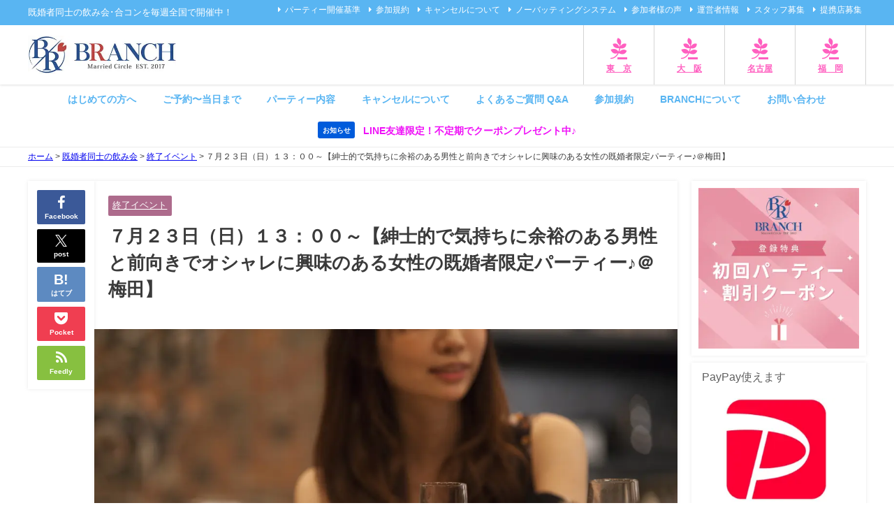

--- FILE ---
content_type: text/html; charset=utf-8
request_url: https://www.google.com/recaptcha/api2/aframe
body_size: 183
content:
<!DOCTYPE HTML><html><head><meta http-equiv="content-type" content="text/html; charset=UTF-8"></head><body><script nonce="xINS5qCXiiXlSrSNHJ5njA">/** Anti-fraud and anti-abuse applications only. See google.com/recaptcha */ try{var clients={'sodar':'https://pagead2.googlesyndication.com/pagead/sodar?'};window.addEventListener("message",function(a){try{if(a.source===window.parent){var b=JSON.parse(a.data);var c=clients[b['id']];if(c){var d=document.createElement('img');d.src=c+b['params']+'&rc='+(localStorage.getItem("rc::a")?sessionStorage.getItem("rc::b"):"");window.document.body.appendChild(d);sessionStorage.setItem("rc::e",parseInt(sessionStorage.getItem("rc::e")||0)+1);localStorage.setItem("rc::h",'1769292914738');}}}catch(b){}});window.parent.postMessage("_grecaptcha_ready", "*");}catch(b){}</script></body></html>